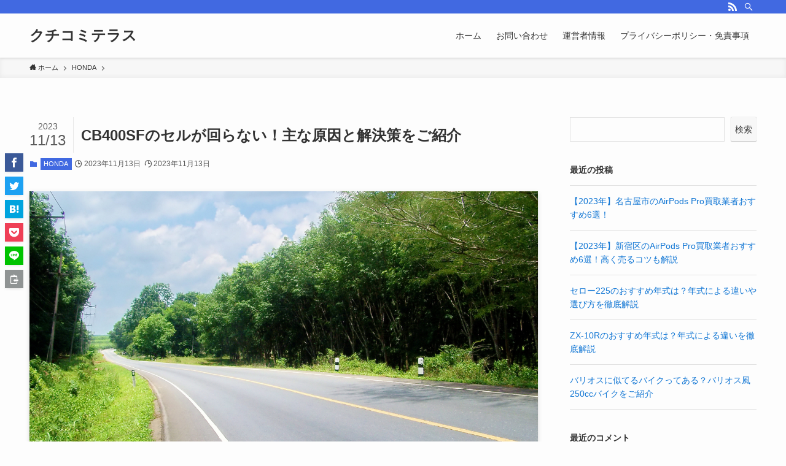

--- FILE ---
content_type: text/html; charset=UTF-8
request_url: https://sngo.jp/cb400sf-starter-not-spinning/
body_size: 18501
content:
<!DOCTYPE html>
<html lang="ja" data-loaded="false" data-scrolled="false" data-spmenu="closed">
<head>
<meta charset="utf-8">
<meta name="format-detection" content="telephone=no">
<meta http-equiv="X-UA-Compatible" content="IE=edge">
<meta name="viewport" content="width=device-width, viewport-fit=cover">
<title>CB400SFのセルが回らない！主な原因と解決策をご紹介 &#8211; クチコミテラス</title>
<meta name='robots' content='max-image-preview:large' />
	<style>img:is([sizes="auto" i], [sizes^="auto," i]) { contain-intrinsic-size: 3000px 1500px }</style>
	<link rel="alternate" type="application/rss+xml" title="クチコミテラス &raquo; フィード" href="https://sngo.jp/feed/" />
<link rel="alternate" type="application/rss+xml" title="クチコミテラス &raquo; コメントフィード" href="https://sngo.jp/comments/feed/" />
<link rel="alternate" type="application/rss+xml" title="クチコミテラス &raquo; CB400SFのセルが回らない！主な原因と解決策をご紹介 のコメントのフィード" href="https://sngo.jp/cb400sf-starter-not-spinning/feed/" />
<link rel='stylesheet' id='wp-block-library-css' href='https://sngo.jp/wp-includes/css/dist/block-library/style.min.css?ver=6.8.3' type='text/css' media='all' />
<link rel='stylesheet' id='swell-icons-css' href='https://sngo.jp/wp-content/themes/swell/build/css/swell-icons.css?ver=2.7.2.1' type='text/css' media='all' />
<link rel='stylesheet' id='main_style-css' href='https://sngo.jp/wp-content/themes/swell/build/css/main.css?ver=2.7.2.1' type='text/css' media='all' />
<link rel='stylesheet' id='swell_blocks-css' href='https://sngo.jp/wp-content/themes/swell/build/css/blocks.css?ver=2.7.2.1' type='text/css' media='all' />
<style id='swell_custom-inline-css' type='text/css'>
:root{--swl-fz--content:4vw;--swl-font_family:"游ゴシック体", "Yu Gothic", YuGothic, "Hiragino Kaku Gothic ProN", "Hiragino Sans", Meiryo, sans-serif;--swl-font_weight:500;--color_main:#4169e1;--color_text:#333;--color_link:#1176d4;--color_htag:#4169e1;--color_bg:#fdfdfd;--color_gradient1:#d8ffff;--color_gradient2:#87e7ff;--color_main_thin:rgba(81, 131, 255, 0.05 );--color_main_dark:rgba(49, 79, 169, 1 );--color_list_check:#4169e1;--color_list_num:#4169e1;--color_list_good:#86dd7b;--color_list_triangle:#f4e03a;--color_list_bad:#f36060;--color_faq_q:#d55656;--color_faq_a:#6599b7;--color_icon_good:#3cd250;--color_icon_good_bg:#ecffe9;--color_icon_bad:#4b73eb;--color_icon_bad_bg:#eafaff;--color_icon_info:#f578b4;--color_icon_info_bg:#fff0fa;--color_icon_announce:#ffa537;--color_icon_announce_bg:#fff5f0;--color_icon_pen:#7a7a7a;--color_icon_pen_bg:#f7f7f7;--color_icon_book:#787364;--color_icon_book_bg:#f8f6ef;--color_icon_point:#ffa639;--color_icon_check:#86d67c;--color_icon_batsu:#f36060;--color_icon_hatena:#5295cc;--color_icon_caution:#f7da38;--color_icon_memo:#84878a;--color_deep01:#e44141;--color_deep02:#3d79d5;--color_deep03:#63a84d;--color_deep04:#f09f4d;--color_pale01:#fff2f0;--color_pale02:#f3f8fd;--color_pale03:#f1f9ee;--color_pale04:#fdf9ee;--color_mark_blue:#b7e3ff;--color_mark_green:#bdf9c3;--color_mark_yellow:#fcf69f;--color_mark_orange:#ffddbc;--border01:solid 1px var(--color_main);--border02:double 4px var(--color_main);--border03:dashed 2px var(--color_border);--border04:solid 4px var(--color_gray);--card_posts_thumb_ratio:56.25%;--list_posts_thumb_ratio:61.805%;--big_posts_thumb_ratio:56.25%;--thumb_posts_thumb_ratio:61.805%;--color_header_bg:#fdfdfd;--color_header_text:#333;--color_footer_bg:#fdfdfd;--color_footer_text:#333;--container_size:1200px;--article_size:900px;--logo_size_sp:48px;--logo_size_pc:40px;--logo_size_pcfix:32px;}.swl-cell-bg[data-icon="doubleCircle"]{--cell-icon-color:#ffc977}.swl-cell-bg[data-icon="circle"]{--cell-icon-color:#94e29c}.swl-cell-bg[data-icon="triangle"]{--cell-icon-color:#eeda2f}.swl-cell-bg[data-icon="close"]{--cell-icon-color:#ec9191}.swl-cell-bg[data-icon="hatena"]{--cell-icon-color:#93c9da}.swl-cell-bg[data-icon="check"]{--cell-icon-color:#94e29c}.swl-cell-bg[data-icon="line"]{--cell-icon-color:#9b9b9b}.cap_box[data-colset="col1"]{--capbox-color:#f59b5f;--capbox-color--bg:#fff8eb}.cap_box[data-colset="col2"]{--capbox-color:#5fb9f5;--capbox-color--bg:#edf5ff}.cap_box[data-colset="col3"]{--capbox-color:#2fcd90;--capbox-color--bg:#eafaf2}.red_{--the-btn-color:#f74a4a;--the-btn-color2:#ffbc49;--the-solid-shadow: rgba(185, 56, 56, 1 )}.blue_{--the-btn-color:#338df4;--the-btn-color2:#35eaff;--the-solid-shadow: rgba(38, 106, 183, 1 )}.green_{--the-btn-color:#62d847;--the-btn-color2:#7bf7bd;--the-solid-shadow: rgba(74, 162, 53, 1 )}.is-style-btn_normal{--the-btn-radius:80px}.is-style-btn_solid{--the-btn-radius:80px}.is-style-btn_shiny{--the-btn-radius:80px}.is-style-btn_line{--the-btn-radius:80px}.post_content blockquote{padding:1.5em 2em 1.5em 3em}.post_content blockquote::before{content:"";display:block;width:5px;height:calc(100% - 3em);top:1.5em;left:1.5em;border-left:solid 1px rgba(180,180,180,.75);border-right:solid 1px rgba(180,180,180,.75);}.mark_blue{background:-webkit-linear-gradient(transparent 64%,var(--color_mark_blue) 0%);background:linear-gradient(transparent 64%,var(--color_mark_blue) 0%)}.mark_green{background:-webkit-linear-gradient(transparent 64%,var(--color_mark_green) 0%);background:linear-gradient(transparent 64%,var(--color_mark_green) 0%)}.mark_yellow{background:-webkit-linear-gradient(transparent 64%,var(--color_mark_yellow) 0%);background:linear-gradient(transparent 64%,var(--color_mark_yellow) 0%)}.mark_orange{background:-webkit-linear-gradient(transparent 64%,var(--color_mark_orange) 0%);background:linear-gradient(transparent 64%,var(--color_mark_orange) 0%)}[class*="is-style-icon_"]{color:#333;border-width:0}[class*="is-style-big_icon_"]{border-width:2px;border-style:solid}[data-col="gray"] .c-balloon__text{background:#f7f7f7;border-color:#ccc}[data-col="gray"] .c-balloon__before{border-right-color:#f7f7f7}[data-col="green"] .c-balloon__text{background:#d1f8c2;border-color:#9ddd93}[data-col="green"] .c-balloon__before{border-right-color:#d1f8c2}[data-col="blue"] .c-balloon__text{background:#e2f6ff;border-color:#93d2f0}[data-col="blue"] .c-balloon__before{border-right-color:#e2f6ff}[data-col="red"] .c-balloon__text{background:#ffebeb;border-color:#f48789}[data-col="red"] .c-balloon__before{border-right-color:#ffebeb}[data-col="yellow"] .c-balloon__text{background:#f9f7d2;border-color:#fbe593}[data-col="yellow"] .c-balloon__before{border-right-color:#f9f7d2}.-type-list2 .p-postList__body::after,.-type-big .p-postList__body::after{content: "READ MORE »";}.c-postThumb__cat{background-color:#4169e1;color:#fff;background-image: repeating-linear-gradient(-45deg,rgba(255,255,255,.1),rgba(255,255,255,.1) 6px,transparent 6px,transparent 12px)}.post_content h2{background:var(--color_htag);padding:.75em 1em;color:#fff}.post_content h2::before{position:absolute;display:block;pointer-events:none;content:"";top:-4px;left:0;width:100%;height:calc(100% + 4px);box-sizing:content-box;border-top:solid 2px var(--color_htag);border-bottom:solid 2px var(--color_htag)}.post_content h3{padding:0 .5em .5em}.post_content h3::before{content:"";width:100%;height:2px;background: repeating-linear-gradient(90deg, var(--color_htag) 0%, var(--color_htag) 29.3%, rgba(150,150,150,.2) 29.3%, rgba(150,150,150,.2) 100%)}.post_content h4{padding:0 0 0 16px;border-left:solid 2px var(--color_htag)}.l-header{box-shadow: 0 1px 4px rgba(0,0,0,.12)}.l-header__bar{color:#fff;background:var(--color_main)}.l-header__menuBtn{order:1}.l-header__customBtn{order:3}.c-gnav a::after{background:var(--color_main);width:100%;height:2px;transform:scaleX(0)}.p-spHeadMenu .menu-item.-current{border-bottom-color:var(--color_main)}.c-gnav > li:hover > a::after,.c-gnav > .-current > a::after{transform: scaleX(1)}.c-gnav .sub-menu{color:#333;background:#fff}.l-fixHeader::before{opacity:1}#pagetop{border-radius:50%}.c-widget__title.-spmenu{padding:.5em .75em;border-radius:var(--swl-radius--2, 0px);background:var(--color_main);color:#fff;}.c-widget__title.-footer{padding:.5em}.c-widget__title.-footer::before{content:"";bottom:0;left:0;width:40%;z-index:1;background:var(--color_main)}.c-widget__title.-footer::after{content:"";bottom:0;left:0;width:100%;background:var(--color_border)}.c-secTitle{border-left:solid 2px var(--color_main);padding:0em .75em}.p-spMenu{color:#333}.p-spMenu__inner::before{background:#fdfdfd;opacity:1}.p-spMenu__overlay{background:#000;opacity:0.6}[class*="page-numbers"]{color:#fff;background-color:#dedede}a{text-decoration: none}.l-topTitleArea.c-filterLayer::before{background-color:#000;opacity:0.2;content:""}@media screen and (min-width: 960px){:root{}}@media screen and (max-width: 959px){:root{}.l-header__logo{order:2;text-align:center}}@media screen and (min-width: 600px){:root{--swl-fz--content:16px;}}@media screen and (max-width: 599px){:root{}}@media (min-width: 1108px) {.alignwide{left:-100px;width:calc(100% + 200px);}}@media (max-width: 1108px) {.-sidebar-off .swell-block-fullWide__inner.l-container .alignwide{left:0px;width:100%;}}.l-fixHeader .l-fixHeader__gnav{order:0}[data-scrolled=true] .l-fixHeader[data-ready]{opacity:1;-webkit-transform:translateY(0)!important;transform:translateY(0)!important;visibility:visible}.-body-solid .l-fixHeader{box-shadow:0 2px 4px var(--swl-color_shadow)}.l-fixHeader__inner{align-items:stretch;color:var(--color_header_text);display:flex;padding-bottom:0;padding-top:0;position:relative;z-index:1}.l-fixHeader__logo{align-items:center;display:flex;line-height:1;margin-right:24px;order:0;padding:16px 0}.is-style-btn_normal a,.is-style-btn_shiny a{box-shadow:var(--swl-btn_shadow)}.c-shareBtns__btn,.is-style-balloon>.c-tabList .c-tabList__button,.p-snsCta,[class*=page-numbers]{box-shadow:var(--swl-box_shadow)}.p-articleThumb__img,.p-articleThumb__youtube{box-shadow:var(--swl-img_shadow)}.p-pickupBanners__item .c-bannerLink,.p-postList__thumb{box-shadow:0 2px 8px rgba(0,0,0,.1),0 4px 4px -4px rgba(0,0,0,.1)}.p-postList.-w-ranking li:before{background-image:repeating-linear-gradient(-45deg,hsla(0,0%,100%,.1),hsla(0,0%,100%,.1) 6px,transparent 0,transparent 12px);box-shadow:1px 1px 4px rgba(0,0,0,.2)}.l-header__bar{position:relative;width:100%}.l-header__bar .c-catchphrase{color:inherit;font-size:12px;letter-spacing:var(--swl-letter_spacing,.2px);line-height:14px;margin-right:auto;overflow:hidden;padding:4px 0;white-space:nowrap;width:50%}.l-header__bar .c-iconList .c-iconList__link{margin:0;padding:4px 6px}.l-header__barInner{align-items:center;display:flex;justify-content:flex-end}@media (min-width:960px){.-series .l-header__inner{align-items:stretch;display:flex}.-series .l-header__logo{align-items:center;display:flex;flex-wrap:wrap;margin-right:24px;padding:16px 0}.-series .l-header__logo .c-catchphrase{font-size:13px;padding:4px 0}.-series .c-headLogo{margin-right:16px}.-series-right .l-header__inner{justify-content:space-between}.-series-right .c-gnavWrap{margin-left:auto}.-series-right .w-header{margin-left:12px}.-series-left .w-header{margin-left:auto}}@media (min-width:960px) and (min-width:600px){.-series .c-headLogo{max-width:400px}}.c-gnav .sub-menu a:before,.c-listMenu a:before{-webkit-font-smoothing:antialiased;-moz-osx-font-smoothing:grayscale;font-family:icomoon!important;font-style:normal;font-variant:normal;font-weight:400;line-height:1;text-transform:none}.c-submenuToggleBtn{display:none}.c-listMenu a{padding:.75em 1em .75em 1.5em;transition:padding .25s}.c-listMenu a:hover{padding-left:1.75em;padding-right:.75em}.c-gnav .sub-menu a:before,.c-listMenu a:before{color:inherit;content:"\e921";display:inline-block;left:2px;position:absolute;top:50%;-webkit-transform:translateY(-50%);transform:translateY(-50%);vertical-align:middle}.c-listMenu .children,.c-listMenu .sub-menu{margin:0}.c-listMenu .children a,.c-listMenu .sub-menu a{font-size:.9em;padding-left:2.5em}.c-listMenu .children a:before,.c-listMenu .sub-menu a:before{left:1em}.c-listMenu .children a:hover,.c-listMenu .sub-menu a:hover{padding-left:2.75em}.c-listMenu .children ul a,.c-listMenu .sub-menu ul a{padding-left:3.25em}.c-listMenu .children ul a:before,.c-listMenu .sub-menu ul a:before{left:1.75em}.c-listMenu .children ul a:hover,.c-listMenu .sub-menu ul a:hover{padding-left:3.5em}.c-gnav li:hover>.sub-menu{opacity:1;visibility:visible}.c-gnav .sub-menu:before{background:inherit;content:"";height:100%;left:0;position:absolute;top:0;width:100%;z-index:0}.c-gnav .sub-menu .sub-menu{left:100%;top:0;z-index:-1}.c-gnav .sub-menu a{padding-left:2em}.c-gnav .sub-menu a:before{left:.5em}.c-gnav .sub-menu a:hover .ttl{left:4px}:root{--color_content_bg:var(--color_bg);}.c-widget__title.-side{padding:.5em}.c-widget__title.-side::before{content:"";bottom:0;left:0;width:40%;z-index:1;background:var(--color_main)}.c-widget__title.-side::after{content:"";bottom:0;left:0;width:100%;background:var(--color_border)}.c-shareBtns__item:not(:last-child){margin-right:4px}.c-shareBtns__btn{padding:8px 0}@media screen and (min-width: 960px){:root{}}@media screen and (max-width: 959px){:root{}}@media screen and (min-width: 600px){:root{}}@media screen and (max-width: 599px){:root{}}.swell-block-fullWide__inner.l-container{--swl-fw_inner_pad:var(--swl-pad_container,0px)}@media (min-width:960px){.-sidebar-on .l-content .alignfull,.-sidebar-on .l-content .alignwide{left:-16px;width:calc(100% + 32px)}.swell-block-fullWide__inner.l-article{--swl-fw_inner_pad:var(--swl-pad_post_content,0px)}.-sidebar-on .swell-block-fullWide__inner .alignwide{left:0;width:100%}.-sidebar-on .swell-block-fullWide__inner .alignfull{left:calc(0px - var(--swl-fw_inner_pad, 0))!important;margin-left:0!important;margin-right:0!important;width:calc(100% + var(--swl-fw_inner_pad, 0)*2)!important}}.p-relatedPosts .p-postList__item{margin-bottom:1.5em}.p-relatedPosts .p-postList__times,.p-relatedPosts .p-postList__times>:last-child{margin-right:0}@media (min-width:600px){.p-relatedPosts .p-postList__item{width:33.33333%}}@media screen and (min-width:600px) and (max-width:1239px){.p-relatedPosts .p-postList__item:nth-child(7),.p-relatedPosts .p-postList__item:nth-child(8){display:none}}@media screen and (min-width:1240px){.p-relatedPosts .p-postList__item{width:25%}}.-index-off .p-toc,.swell-toc-placeholder:empty{display:none}.p-toc.-modal{height:100%;margin:0;overflow-y:auto;padding:0}#main_content .p-toc{border-radius:var(--swl-radius--2,0);margin:4em auto;max-width:800px}#sidebar .p-toc{margin-top:-.5em}.p-toc__ttl{display:block;font-size:1.2em;line-height:1;position:relative;text-align:center}.p-toc__ttl:before{content:"\e918";display:inline-block;font-family:icomoon;margin-right:.5em;padding-bottom:2px;vertical-align:middle}#index_modal .p-toc__ttl{margin-bottom:.5em}.p-toc__list li{line-height:1.6}.p-toc__list>li+li{margin-top:.5em}.p-toc__list li li{font-size:.9em}.p-toc__list ol,.p-toc__list ul{padding-left:.5em}.p-toc__list .mininote{display:none}.post_content .p-toc__list{padding-left:0}#sidebar .p-toc__list{margin-bottom:0}#sidebar .p-toc__list ol,#sidebar .p-toc__list ul{padding-left:0}.p-toc__link{color:inherit;font-size:inherit;text-decoration:none}.p-toc__link:hover{opacity:.8}.p-toc.-double{background:var(--color_gray);background:linear-gradient(-45deg,transparent 25%,var(--color_gray) 25%,var(--color_gray) 50%,transparent 50%,transparent 75%,var(--color_gray) 75%,var(--color_gray));background-clip:padding-box;background-size:4px 4px;border-bottom:4px double var(--color_border);border-top:4px double var(--color_border);padding:1.5em 1em 1em}.p-toc.-double .p-toc__ttl{margin-bottom:.75em}@media (min-width:960px){#main_content .p-toc{width:92%}}@media (min-width:600px){.p-toc.-double{padding:2em}}.p-pnLinks{align-items:stretch;display:flex;justify-content:space-between;margin:2em 0}.p-pnLinks__item{font-size:3vw;position:relative;width:49%}.p-pnLinks__item:before{content:"";display:block;height:.5em;pointer-events:none;position:absolute;top:50%;width:.5em;z-index:1}.p-pnLinks__item.-prev:before{border-bottom:1px solid;border-left:1px solid;left:.35em;-webkit-transform:rotate(45deg) translateY(-50%);transform:rotate(45deg) translateY(-50%)}.p-pnLinks__item.-prev .p-pnLinks__thumb{margin-right:8px}.p-pnLinks__item.-next .p-pnLinks__link{justify-content:flex-end}.p-pnLinks__item.-next:before{border-bottom:1px solid;border-right:1px solid;right:.35em;-webkit-transform:rotate(-45deg) translateY(-50%);transform:rotate(-45deg) translateY(-50%)}.p-pnLinks__item.-next .p-pnLinks__thumb{margin-left:8px;order:2}.p-pnLinks__item.-next:first-child{margin-left:auto}.p-pnLinks__link{align-items:center;border-radius:var(--swl-radius--2,0);color:inherit;display:flex;height:100%;line-height:1.4;min-height:4em;padding:.6em 1em .5em;position:relative;text-decoration:none;transition:box-shadow .25s;width:100%}.p-pnLinks__thumb{border-radius:var(--swl-radius--4,0);height:32px;-o-object-fit:cover;object-fit:cover;width:48px}.p-pnLinks .-prev .p-pnLinks__link{border-left:1.25em solid var(--color_main)}.p-pnLinks .-prev:before{color:#fff}.p-pnLinks .-next .p-pnLinks__link{border-right:1.25em solid var(--color_main)}.p-pnLinks .-next:before{color:#fff}@media (max-width:959px){.p-pnLinks.-thumb-on{display:block}.p-pnLinks.-thumb-on .p-pnLinks__item{width:100%}}@media (min-width:600px){.p-pnLinks__item{font-size:13px}.p-pnLinks__thumb{height:48px;width:72px}.p-pnLinks__title{transition:-webkit-transform .25s;transition:transform .25s;transition:transform .25s,-webkit-transform .25s}.-prev>.p-pnLinks__link:hover .p-pnLinks__title{-webkit-transform:translateX(4px);transform:translateX(4px)}.-next>.p-pnLinks__link:hover .p-pnLinks__title{-webkit-transform:translateX(-4px);transform:translateX(-4px)}.p-pnLinks .-prev .p-pnLinks__link:hover{box-shadow:1px 1px 2px var(--swl-color_shadow)}.p-pnLinks .-next .p-pnLinks__link:hover{box-shadow:-1px 1px 2px var(--swl-color_shadow)}}
</style>
<link rel='stylesheet' id='swell-parts/footer-css' href='https://sngo.jp/wp-content/themes/swell/build/css/modules/parts/footer.css?ver=2.7.2.1' type='text/css' media='all' />
<link rel='stylesheet' id='swell-page/single-css' href='https://sngo.jp/wp-content/themes/swell/build/css/modules/page/single.css?ver=2.7.2.1' type='text/css' media='all' />
<link rel='stylesheet' id='swell-parts/comments-css' href='https://sngo.jp/wp-content/themes/swell/build/css/modules/parts/comments.css?ver=2.7.2.1' type='text/css' media='all' />
<style id='classic-theme-styles-inline-css' type='text/css'>
/*! This file is auto-generated */
.wp-block-button__link{color:#fff;background-color:#32373c;border-radius:9999px;box-shadow:none;text-decoration:none;padding:calc(.667em + 2px) calc(1.333em + 2px);font-size:1.125em}.wp-block-file__button{background:#32373c;color:#fff;text-decoration:none}
</style>
<style id='global-styles-inline-css' type='text/css'>
:root{--wp--preset--aspect-ratio--square: 1;--wp--preset--aspect-ratio--4-3: 4/3;--wp--preset--aspect-ratio--3-4: 3/4;--wp--preset--aspect-ratio--3-2: 3/2;--wp--preset--aspect-ratio--2-3: 2/3;--wp--preset--aspect-ratio--16-9: 16/9;--wp--preset--aspect-ratio--9-16: 9/16;--wp--preset--color--black: #000;--wp--preset--color--cyan-bluish-gray: #abb8c3;--wp--preset--color--white: #fff;--wp--preset--color--pale-pink: #f78da7;--wp--preset--color--vivid-red: #cf2e2e;--wp--preset--color--luminous-vivid-orange: #ff6900;--wp--preset--color--luminous-vivid-amber: #fcb900;--wp--preset--color--light-green-cyan: #7bdcb5;--wp--preset--color--vivid-green-cyan: #00d084;--wp--preset--color--pale-cyan-blue: #8ed1fc;--wp--preset--color--vivid-cyan-blue: #0693e3;--wp--preset--color--vivid-purple: #9b51e0;--wp--preset--color--swl-main: var(--color_main);--wp--preset--color--swl-main-thin: var(--color_main_thin);--wp--preset--color--swl-gray: var(--color_gray);--wp--preset--color--swl-deep-01: var(--color_deep01);--wp--preset--color--swl-deep-02: var(--color_deep02);--wp--preset--color--swl-deep-03: var(--color_deep03);--wp--preset--color--swl-deep-04: var(--color_deep04);--wp--preset--color--swl-pale-01: var(--color_pale01);--wp--preset--color--swl-pale-02: var(--color_pale02);--wp--preset--color--swl-pale-03: var(--color_pale03);--wp--preset--color--swl-pale-04: var(--color_pale04);--wp--preset--gradient--vivid-cyan-blue-to-vivid-purple: linear-gradient(135deg,rgba(6,147,227,1) 0%,rgb(155,81,224) 100%);--wp--preset--gradient--light-green-cyan-to-vivid-green-cyan: linear-gradient(135deg,rgb(122,220,180) 0%,rgb(0,208,130) 100%);--wp--preset--gradient--luminous-vivid-amber-to-luminous-vivid-orange: linear-gradient(135deg,rgba(252,185,0,1) 0%,rgba(255,105,0,1) 100%);--wp--preset--gradient--luminous-vivid-orange-to-vivid-red: linear-gradient(135deg,rgba(255,105,0,1) 0%,rgb(207,46,46) 100%);--wp--preset--gradient--very-light-gray-to-cyan-bluish-gray: linear-gradient(135deg,rgb(238,238,238) 0%,rgb(169,184,195) 100%);--wp--preset--gradient--cool-to-warm-spectrum: linear-gradient(135deg,rgb(74,234,220) 0%,rgb(151,120,209) 20%,rgb(207,42,186) 40%,rgb(238,44,130) 60%,rgb(251,105,98) 80%,rgb(254,248,76) 100%);--wp--preset--gradient--blush-light-purple: linear-gradient(135deg,rgb(255,206,236) 0%,rgb(152,150,240) 100%);--wp--preset--gradient--blush-bordeaux: linear-gradient(135deg,rgb(254,205,165) 0%,rgb(254,45,45) 50%,rgb(107,0,62) 100%);--wp--preset--gradient--luminous-dusk: linear-gradient(135deg,rgb(255,203,112) 0%,rgb(199,81,192) 50%,rgb(65,88,208) 100%);--wp--preset--gradient--pale-ocean: linear-gradient(135deg,rgb(255,245,203) 0%,rgb(182,227,212) 50%,rgb(51,167,181) 100%);--wp--preset--gradient--electric-grass: linear-gradient(135deg,rgb(202,248,128) 0%,rgb(113,206,126) 100%);--wp--preset--gradient--midnight: linear-gradient(135deg,rgb(2,3,129) 0%,rgb(40,116,252) 100%);--wp--preset--font-size--small: 0.9em;--wp--preset--font-size--medium: 1.1em;--wp--preset--font-size--large: 1.25em;--wp--preset--font-size--x-large: 42px;--wp--preset--font-size--xs: 0.75em;--wp--preset--font-size--huge: 1.6em;--wp--preset--spacing--20: 0.44rem;--wp--preset--spacing--30: 0.67rem;--wp--preset--spacing--40: 1rem;--wp--preset--spacing--50: 1.5rem;--wp--preset--spacing--60: 2.25rem;--wp--preset--spacing--70: 3.38rem;--wp--preset--spacing--80: 5.06rem;--wp--preset--shadow--natural: 6px 6px 9px rgba(0, 0, 0, 0.2);--wp--preset--shadow--deep: 12px 12px 50px rgba(0, 0, 0, 0.4);--wp--preset--shadow--sharp: 6px 6px 0px rgba(0, 0, 0, 0.2);--wp--preset--shadow--outlined: 6px 6px 0px -3px rgba(255, 255, 255, 1), 6px 6px rgba(0, 0, 0, 1);--wp--preset--shadow--crisp: 6px 6px 0px rgba(0, 0, 0, 1);}:where(.is-layout-flex){gap: 0.5em;}:where(.is-layout-grid){gap: 0.5em;}body .is-layout-flex{display: flex;}.is-layout-flex{flex-wrap: wrap;align-items: center;}.is-layout-flex > :is(*, div){margin: 0;}body .is-layout-grid{display: grid;}.is-layout-grid > :is(*, div){margin: 0;}:where(.wp-block-columns.is-layout-flex){gap: 2em;}:where(.wp-block-columns.is-layout-grid){gap: 2em;}:where(.wp-block-post-template.is-layout-flex){gap: 1.25em;}:where(.wp-block-post-template.is-layout-grid){gap: 1.25em;}.has-black-color{color: var(--wp--preset--color--black) !important;}.has-cyan-bluish-gray-color{color: var(--wp--preset--color--cyan-bluish-gray) !important;}.has-white-color{color: var(--wp--preset--color--white) !important;}.has-pale-pink-color{color: var(--wp--preset--color--pale-pink) !important;}.has-vivid-red-color{color: var(--wp--preset--color--vivid-red) !important;}.has-luminous-vivid-orange-color{color: var(--wp--preset--color--luminous-vivid-orange) !important;}.has-luminous-vivid-amber-color{color: var(--wp--preset--color--luminous-vivid-amber) !important;}.has-light-green-cyan-color{color: var(--wp--preset--color--light-green-cyan) !important;}.has-vivid-green-cyan-color{color: var(--wp--preset--color--vivid-green-cyan) !important;}.has-pale-cyan-blue-color{color: var(--wp--preset--color--pale-cyan-blue) !important;}.has-vivid-cyan-blue-color{color: var(--wp--preset--color--vivid-cyan-blue) !important;}.has-vivid-purple-color{color: var(--wp--preset--color--vivid-purple) !important;}.has-black-background-color{background-color: var(--wp--preset--color--black) !important;}.has-cyan-bluish-gray-background-color{background-color: var(--wp--preset--color--cyan-bluish-gray) !important;}.has-white-background-color{background-color: var(--wp--preset--color--white) !important;}.has-pale-pink-background-color{background-color: var(--wp--preset--color--pale-pink) !important;}.has-vivid-red-background-color{background-color: var(--wp--preset--color--vivid-red) !important;}.has-luminous-vivid-orange-background-color{background-color: var(--wp--preset--color--luminous-vivid-orange) !important;}.has-luminous-vivid-amber-background-color{background-color: var(--wp--preset--color--luminous-vivid-amber) !important;}.has-light-green-cyan-background-color{background-color: var(--wp--preset--color--light-green-cyan) !important;}.has-vivid-green-cyan-background-color{background-color: var(--wp--preset--color--vivid-green-cyan) !important;}.has-pale-cyan-blue-background-color{background-color: var(--wp--preset--color--pale-cyan-blue) !important;}.has-vivid-cyan-blue-background-color{background-color: var(--wp--preset--color--vivid-cyan-blue) !important;}.has-vivid-purple-background-color{background-color: var(--wp--preset--color--vivid-purple) !important;}.has-black-border-color{border-color: var(--wp--preset--color--black) !important;}.has-cyan-bluish-gray-border-color{border-color: var(--wp--preset--color--cyan-bluish-gray) !important;}.has-white-border-color{border-color: var(--wp--preset--color--white) !important;}.has-pale-pink-border-color{border-color: var(--wp--preset--color--pale-pink) !important;}.has-vivid-red-border-color{border-color: var(--wp--preset--color--vivid-red) !important;}.has-luminous-vivid-orange-border-color{border-color: var(--wp--preset--color--luminous-vivid-orange) !important;}.has-luminous-vivid-amber-border-color{border-color: var(--wp--preset--color--luminous-vivid-amber) !important;}.has-light-green-cyan-border-color{border-color: var(--wp--preset--color--light-green-cyan) !important;}.has-vivid-green-cyan-border-color{border-color: var(--wp--preset--color--vivid-green-cyan) !important;}.has-pale-cyan-blue-border-color{border-color: var(--wp--preset--color--pale-cyan-blue) !important;}.has-vivid-cyan-blue-border-color{border-color: var(--wp--preset--color--vivid-cyan-blue) !important;}.has-vivid-purple-border-color{border-color: var(--wp--preset--color--vivid-purple) !important;}.has-vivid-cyan-blue-to-vivid-purple-gradient-background{background: var(--wp--preset--gradient--vivid-cyan-blue-to-vivid-purple) !important;}.has-light-green-cyan-to-vivid-green-cyan-gradient-background{background: var(--wp--preset--gradient--light-green-cyan-to-vivid-green-cyan) !important;}.has-luminous-vivid-amber-to-luminous-vivid-orange-gradient-background{background: var(--wp--preset--gradient--luminous-vivid-amber-to-luminous-vivid-orange) !important;}.has-luminous-vivid-orange-to-vivid-red-gradient-background{background: var(--wp--preset--gradient--luminous-vivid-orange-to-vivid-red) !important;}.has-very-light-gray-to-cyan-bluish-gray-gradient-background{background: var(--wp--preset--gradient--very-light-gray-to-cyan-bluish-gray) !important;}.has-cool-to-warm-spectrum-gradient-background{background: var(--wp--preset--gradient--cool-to-warm-spectrum) !important;}.has-blush-light-purple-gradient-background{background: var(--wp--preset--gradient--blush-light-purple) !important;}.has-blush-bordeaux-gradient-background{background: var(--wp--preset--gradient--blush-bordeaux) !important;}.has-luminous-dusk-gradient-background{background: var(--wp--preset--gradient--luminous-dusk) !important;}.has-pale-ocean-gradient-background{background: var(--wp--preset--gradient--pale-ocean) !important;}.has-electric-grass-gradient-background{background: var(--wp--preset--gradient--electric-grass) !important;}.has-midnight-gradient-background{background: var(--wp--preset--gradient--midnight) !important;}.has-small-font-size{font-size: var(--wp--preset--font-size--small) !important;}.has-medium-font-size{font-size: var(--wp--preset--font-size--medium) !important;}.has-large-font-size{font-size: var(--wp--preset--font-size--large) !important;}.has-x-large-font-size{font-size: var(--wp--preset--font-size--x-large) !important;}
:where(.wp-block-post-template.is-layout-flex){gap: 1.25em;}:where(.wp-block-post-template.is-layout-grid){gap: 1.25em;}
:where(.wp-block-columns.is-layout-flex){gap: 2em;}:where(.wp-block-columns.is-layout-grid){gap: 2em;}
:root :where(.wp-block-pullquote){font-size: 1.5em;line-height: 1.6;}
</style>
<link rel='stylesheet' id='contact-form-7-css' href='https://sngo.jp/wp-content/plugins/contact-form-7/includes/css/styles.css?ver=5.7.3' type='text/css' media='all' />
<link rel='stylesheet' id='child_style-css' href='https://sngo.jp/wp-content/themes/swell_child/style.css?ver=2023020430709' type='text/css' media='all' />

<noscript><link href="https://sngo.jp/wp-content/themes/swell/build/css/noscript.css" rel="stylesheet"></noscript>
<link rel="https://api.w.org/" href="https://sngo.jp/wp-json/" /><link rel="alternate" title="JSON" type="application/json" href="https://sngo.jp/wp-json/wp/v2/posts/306" /><link rel="canonical" href="https://sngo.jp/cb400sf-starter-not-spinning/" />
<link rel='shortlink' href='https://sngo.jp/?p=306' />

<link rel="stylesheet" href="https://sngo.jp/wp-content/themes/swell/build/css/print.css" media="print" >
<script async src="https://pagead2.googlesyndication.com/pagead/js/adsbygoogle.js?client=ca-pub-5937787398971706"
     crossorigin="anonymous"></script>
</head>
<body data-rsssl=1>
<div id="body_wrap" class="wp-singular post-template-default single single-post postid-306 single-format-standard wp-theme-swell wp-child-theme-swell_child -body-solid -sidebar-on -frame-off id_306" >
<div id="sp_menu" class="p-spMenu -left">
	<div class="p-spMenu__inner">
		<div class="p-spMenu__closeBtn">
			<button class="c-iconBtn -menuBtn c-plainBtn" data-onclick="toggleMenu" aria-label="メニューを閉じる">
				<i class="c-iconBtn__icon icon-close-thin"></i>
			</button>
		</div>
		<div class="p-spMenu__body">
			<div class="c-widget__title -spmenu">
				MENU			</div>
			<div class="p-spMenu__nav">
				<ul class="c-spnav c-listMenu"><li class="menu-item menu-item-type-custom menu-item-object-custom menu-item-home menu-item-16"><a href="https://sngo.jp/">ホーム</a></li>
<li class="menu-item menu-item-type-post_type menu-item-object-page menu-item-17"><a href="https://sngo.jp/contact/">お問い合わせ</a></li>
<li class="menu-item menu-item-type-post_type menu-item-object-page menu-item-18"><a href="https://sngo.jp/operator-information/">運営者情報</a></li>
<li class="menu-item menu-item-type-post_type menu-item-object-page menu-item-289"><a href="https://sngo.jp/privacy/">プライバシーポリシー・免責事項</a></li>
</ul>			</div>
					</div>
	</div>
	<div class="p-spMenu__overlay c-overlay" data-onclick="toggleMenu"></div>
</div>
<header id="header" class="l-header -series -series-right" data-spfix="1">
	<div class="l-header__bar pc_">
	<div class="l-header__barInner l-container">
		<div class="c-catchphrase"></div><ul class="c-iconList">
						<li class="c-iconList__item -rss">
						<a href="https://sngo.jp/feed/" target="_blank" rel="noopener" class="c-iconList__link u-fz-14 hov-flash" aria-label="rss">
							<i class="c-iconList__icon icon-rss" role="presentation"></i>
						</a>
					</li>
									<li class="c-iconList__item -search">
						<button class="c-iconList__link c-plainBtn u-fz-14 hov-flash" data-onclick="toggleSearch" aria-label="検索">
							<i class="c-iconList__icon icon-search" role="presentation"></i>
						</button>
					</li>
				</ul>
	</div>
</div>
	<div class="l-header__inner l-container">
		<div class="l-header__logo">
			<div class="c-headLogo -txt"><a href="https://sngo.jp/" title="クチコミテラス" class="c-headLogo__link" rel="home">クチコミテラス</a></div>					</div>
		<nav id="gnav" class="l-header__gnav c-gnavWrap">
					<ul class="c-gnav">
			<li class="menu-item menu-item-type-custom menu-item-object-custom menu-item-home menu-item-16"><a href="https://sngo.jp/"><span class="ttl">ホーム</span></a></li>
<li class="menu-item menu-item-type-post_type menu-item-object-page menu-item-17"><a href="https://sngo.jp/contact/"><span class="ttl">お問い合わせ</span></a></li>
<li class="menu-item menu-item-type-post_type menu-item-object-page menu-item-18"><a href="https://sngo.jp/operator-information/"><span class="ttl">運営者情報</span></a></li>
<li class="menu-item menu-item-type-post_type menu-item-object-page menu-item-289"><a href="https://sngo.jp/privacy/"><span class="ttl">プライバシーポリシー・免責事項</span></a></li>
					</ul>
			</nav>
		<div class="l-header__customBtn sp_">
			<button class="c-iconBtn c-plainBtn" data-onclick="toggleSearch" aria-label="検索ボタン">
			<i class="c-iconBtn__icon icon-search"></i>
					</button>
	</div>
<div class="l-header__menuBtn sp_">
	<button class="c-iconBtn -menuBtn c-plainBtn" data-onclick="toggleMenu" aria-label="メニューボタン">
		<i class="c-iconBtn__icon icon-menu-thin"></i>
			</button>
</div>
	</div>
	</header>
<div id="fix_header" class="l-fixHeader -series -series-right">
	<div class="l-fixHeader__inner l-container">
		<div class="l-fixHeader__logo">
			<div class="c-headLogo -txt"><a href="https://sngo.jp/" title="クチコミテラス" class="c-headLogo__link" rel="home">クチコミテラス</a></div>		</div>
		<div class="l-fixHeader__gnav c-gnavWrap">
					<ul class="c-gnav">
			<li class="menu-item menu-item-type-custom menu-item-object-custom menu-item-home menu-item-16"><a href="https://sngo.jp/"><span class="ttl">ホーム</span></a></li>
<li class="menu-item menu-item-type-post_type menu-item-object-page menu-item-17"><a href="https://sngo.jp/contact/"><span class="ttl">お問い合わせ</span></a></li>
<li class="menu-item menu-item-type-post_type menu-item-object-page menu-item-18"><a href="https://sngo.jp/operator-information/"><span class="ttl">運営者情報</span></a></li>
<li class="menu-item menu-item-type-post_type menu-item-object-page menu-item-289"><a href="https://sngo.jp/privacy/"><span class="ttl">プライバシーポリシー・免責事項</span></a></li>
					</ul>
			</div>
	</div>
</div>
<div id="breadcrumb" class="p-breadcrumb -bg-on"><ol class="p-breadcrumb__list l-container"><li class="p-breadcrumb__item"><a href="https://sngo.jp/" class="p-breadcrumb__text"><span class="icon-home"> ホーム</span></a></li><li class="p-breadcrumb__item"><a href="https://sngo.jp/category/honda/" class="p-breadcrumb__text"><span>HONDA</span></a></li><li class="p-breadcrumb__item"><span class="p-breadcrumb__text">CB400SFのセルが回らない！主な原因と解決策をご紹介</span></li></ol></div><div id="content" class="l-content l-container" data-postid="306" data-pvct="true">
<main id="main_content" class="l-mainContent l-article">
	<article class="l-mainContent__inner">
		<div class="p-articleHead c-postTitle">
	<h1 class="c-postTitle__ttl">CB400SFのセルが回らない！主な原因と解決策をご紹介</h1>
	<time class="c-postTitle__date u-thin" datetime="2023-11-13">
		<span class="__y">2023</span>
		<span class="__md">11/13</span>
	</time>
</div>
<div class="p-articleMetas -top">
		<div class="p-articleMetas__termList c-categoryList">
					<a class="c-categoryList__link hov-flash-up" href="https://sngo.jp/category/honda/" data-cat-id="6">
				HONDA			</a>
			</div>
<div class="p-articleMetas__times c-postTimes u-thin">
			<span class="c-postTimes__posted icon-posted" aria-label="公開日">2023年11月13日</span>
				<time class="c-postTimes__modified icon-modified" datetime="2023-11-13" aria-label="更新日">2023年11月13日</time>
	</div>
</div>
<figure class="p-articleThumb"><img width="1200" height="630"  src="https://sngo.jp/wp-content/uploads/2023/11/本文を追加-2023-11-13T235102.494.png" alt="" class="p-articleThumb__img" srcset="https://sngo.jp/wp-content/uploads/2023/11/本文を追加-2023-11-13T235102.494.png 1200w, https://sngo.jp/wp-content/uploads/2023/11/本文を追加-2023-11-13T235102.494-300x158.png 300w, https://sngo.jp/wp-content/uploads/2023/11/本文を追加-2023-11-13T235102.494-1024x538.png 1024w, https://sngo.jp/wp-content/uploads/2023/11/本文を追加-2023-11-13T235102.494-768x403.png 768w" sizes="(max-width: 1200px) 100vw, 1200px" ></figure>		<div class="post_content">
			
<p>「CB400SFのセルが回らない！」</p>



<p>そんなとき、あなたはどうしますか？</p>



<p>バッテリーの問題からセルモーターの故障まで、バイクのトラブルにはさまざまな原因があります。</p>



<p>この記事では、そんな悩みを解決するための簡単で分かりやすいガイドを提供します。バイクを長持ちさせるメンテナンスのコツも紹介するので、あなたのCB400SFがいつも最高の状態で走るようにしましょう。</p>



<div class="p-toc -double"><span class="p-toc__ttl">目次</span></div><h2 class="wp-block-heading">CB400SFのセルが回らない: 主な原因とその解決策</h2>



<figure class="wp-block-image size-large"><img decoding="async" width="1024" height="538" src="[data-uri]" data-src="https://sngo.jp/wp-content/uploads/2023/11/本文を追加-2023-11-13T235140.660-1024x538.png" alt="" class="wp-image-361 lazyload" data-srcset="https://sngo.jp/wp-content/uploads/2023/11/本文を追加-2023-11-13T235140.660-1024x538.png 1024w, https://sngo.jp/wp-content/uploads/2023/11/本文を追加-2023-11-13T235140.660-300x158.png 300w, https://sngo.jp/wp-content/uploads/2023/11/本文を追加-2023-11-13T235140.660-768x403.png 768w, https://sngo.jp/wp-content/uploads/2023/11/本文を追加-2023-11-13T235140.660.png 1200w" sizes="(max-width: 1024px) 100vw, 1024px"  data-aspectratio="1024/538"><noscript><img decoding="async" width="1024" height="538" src="https://sngo.jp/wp-content/uploads/2023/11/本文を追加-2023-11-13T235140.660-1024x538.png" alt="" class="wp-image-361" srcset="https://sngo.jp/wp-content/uploads/2023/11/本文を追加-2023-11-13T235140.660-1024x538.png 1024w, https://sngo.jp/wp-content/uploads/2023/11/本文を追加-2023-11-13T235140.660-300x158.png 300w, https://sngo.jp/wp-content/uploads/2023/11/本文を追加-2023-11-13T235140.660-768x403.png 768w, https://sngo.jp/wp-content/uploads/2023/11/本文を追加-2023-11-13T235140.660.png 1200w" sizes="(max-width: 1024px) 100vw, 1024px" ></noscript></figure>



<p>CB400SFのセルが回らない問題は、バイクの「セルスターター」という部分に起因することが多いです。セルスターターとは、エンジンを始動させるために必要な電動モーターのことです。この問題の主な原因には、バッテリーの充電不足やセルモーターの故障があります。</p>



<h3 class="wp-block-heading">バッテリー問題からセルモーター故障まで: 一般的なトラブルシューティング</h3>



<h4 class="wp-block-heading">バッテリーの問題</h4>



<p>CB400SFのセルが回らない一番の原因は、バッテリーの充電不足です。バッテリーが上がってしまうと、セルモーターが回らず、エンジンが始動しません。バッテリーの状態は、電圧計を使って簡単に確認できます。通常、バッテリーの電圧は12.6V以上であるべきです。もし電圧が低ければ、バッテリーを充電する必要があります。</p>



<h4 class="wp-block-heading">セルモーターの故障</h4>



<p>もう一つの原因は、セルモーター自体の故障です。セルモーターの故障は、セルボタンを押してもエンジンが始動しない、またはカチカチという音がするが動かない場合に疑われます。これは、セルモーターの内部部品の摩耗や故障が原因です。この場合、専門の修理店での点検が必要になります。</p>



<h3 class="wp-block-heading">安全機能の解除忘れや配線の不良: 簡単にチェックできるポイント</h3>



<h4 class="wp-block-heading">安全機能の解除忘れ</h4>



<p>CB400SFには、安全のための機能が備わっています。たとえば、サイドスタンドが立っているとエンジンが始動しないなどの機能です。これらの安全機能が作動していると、セルは回りません。始動する前に、サイドスタンドが畳まれているか、ギアがニュートラルになっているかを確認しましょう。</p>



<h4 class="wp-block-heading">配線の不良</h4>



<p>配線の問題もセルが回らない原因の一つです。配線に断線や接触不良があると、セルモーターに電気が届かず、エンジンが始動しません。配線の状態は、ビジュアルチェックや導通チェックを行うことで確認できます。配線の問題を見つけた場合は、専門の修理店で修理することをお勧めします。</p>



<p>これらの点をチェックし、必要に応じて専門の修理店に相談することで、多くの場合、CB400SFのセルが回らない問題を解決することができます。</p>



<h2 class="wp-block-heading">CB400SFセルモーターの修理・交換ガイド</h2>



<figure class="wp-block-image size-large"><img decoding="async" width="1024" height="538" src="[data-uri]" data-src="https://sngo.jp/wp-content/uploads/2023/11/本文を追加-2023-11-13T235217.228-1024x538.png" alt="" class="wp-image-362 lazyload" data-srcset="https://sngo.jp/wp-content/uploads/2023/11/本文を追加-2023-11-13T235217.228-1024x538.png 1024w, https://sngo.jp/wp-content/uploads/2023/11/本文を追加-2023-11-13T235217.228-300x158.png 300w, https://sngo.jp/wp-content/uploads/2023/11/本文を追加-2023-11-13T235217.228-768x403.png 768w, https://sngo.jp/wp-content/uploads/2023/11/本文を追加-2023-11-13T235217.228.png 1200w" sizes="(max-width: 1024px) 100vw, 1024px"  data-aspectratio="1024/538"><noscript><img decoding="async" width="1024" height="538" src="https://sngo.jp/wp-content/uploads/2023/11/本文を追加-2023-11-13T235217.228-1024x538.png" alt="" class="wp-image-362" srcset="https://sngo.jp/wp-content/uploads/2023/11/本文を追加-2023-11-13T235217.228-1024x538.png 1024w, https://sngo.jp/wp-content/uploads/2023/11/本文を追加-2023-11-13T235217.228-300x158.png 300w, https://sngo.jp/wp-content/uploads/2023/11/本文を追加-2023-11-13T235217.228-768x403.png 768w, https://sngo.jp/wp-content/uploads/2023/11/本文を追加-2023-11-13T235217.228.png 1200w" sizes="(max-width: 1024px) 100vw, 1024px" ></noscript></figure>



<p>セルモーターは、バイクのエンジンを始動するための重要な部品です。CB400SFのセルモーターが故障すると、エンジンがスムーズに始動しなくなります。このセクションでは、セルモーターの故障を診断し、必要に応じて修理または交換する方法について説明します。</p>



<h3 class="wp-block-heading">セルモーターの故障診断と修理方法</h3>



<p>セルモーターが故障しているかどうかを診断するには、いくつかの兆候に注意する必要があります。例えば、セルボタンを押してもエンジンが始動しない、またはカチカチと音がするだけで動かない場合、セルモーターが故障している可能性があります。</p>



<h4 class="wp-block-heading"><strong>故障の診断</strong></h4>



<ol class="wp-block-list">
<li><strong>バッテリーのチェック</strong>: 最初に、バッテリーが正常に機能しているか確認します。バッテリーが弱っていると、セルモーターに十分な電力が供給されず、正常に動作しないことがあります。</li>



<li><strong>セルモーターの音の確認</strong>: セルボタンを押したときの音を聞き、カチカチという音がするか、何も音がしないかを確認します。音がしない場合は、モーター自体か、それに電力を供給する配線に問題がある可能性があります。</li>
</ol>



<h4 class="wp-block-heading"><strong>修理方法</strong></h4>



<p>故障したセルモーターは通常、修理よりも交換が一般的です。しかし、セルブラシの摩耗など、一部の部品は交換が可能です。専門の修理店に依頼することをお勧めしますが、DIYでの修理も可能です。その場合は、適切な工具と新しいセルモーターまたは交換部品が必要になります。</p>



<h3 class="wp-block-heading">必要な工具と部品の選び方</h3>



<p>CB400SFのセルモーターを修理または交換する際に必要な工具と部品を選ぶことは、作業の成功に不可欠です。ここでは、初心者でも理解できるように、簡単な言葉で必要な工具と部品の選び方を説明します。</p>



<h4 class="wp-block-heading"><strong>必要な工具</strong></h4>



<ol class="wp-block-list">
<li><strong>レンチセット</strong>: セルモーターをバイクから取り外すために、さまざまなサイズのボルトを緩めるのに使います。一般的には、セットに含まれるいくつかのサイズを使うことになります。</li>



<li><strong>マルチメーター</strong>: 電気の流れをチェックするための道具です。バッテリーの電圧を測定したり、配線に問題がないか確認するのに使います。</li>



<li><strong>ドライバーセット</strong>: 配線を接続するための小さなねじを緩めたり締めたりするのに必要です。</li>
</ol>



<h4 class="wp-block-heading"><strong>部品の選び方</strong></h4>



<ol class="wp-block-list">
<li><strong>互換性の確認</strong>: セルモーターを交換する際は、あなたのCB400SFに合うものを選ぶことが重要です。部品が正しくないと、うまく作動しないか、または取り付けられないことがあります。</li>



<li><strong>品質と信頼性</strong>: 部品の品質は、バイクの性能に直接影響します。信頼できるブランドや、良い評価を受けている部品を選ぶことをお勧めします。</li>



<li><strong>保証とサポート</strong>: 交換部品には保証がついている場合があります。万が一の問題に備えて、保証やカスタマーサポートが提供されている部品を選ぶと安心です。</li>
</ol>



<p>これらの工具と部品を適切に選ぶことで、CB400SFのセルモーターの修理や交換をスムーズに行うことができます。適切な工具があれば、作業はより簡単かつ安全になり、正しい部品を選ぶことで、バイクが正常に動作するようになります。</p>



<h2 class="wp-block-heading">CB400SFを長持ちさせるメンテナンスのコツ</h2>



<figure class="wp-block-image size-large"><img decoding="async" width="1024" height="538" src="[data-uri]" data-src="https://sngo.jp/wp-content/uploads/2023/11/本文を追加-2023-11-13T235252.344-1024x538.png" alt="" class="wp-image-363 lazyload" data-srcset="https://sngo.jp/wp-content/uploads/2023/11/本文を追加-2023-11-13T235252.344-1024x538.png 1024w, https://sngo.jp/wp-content/uploads/2023/11/本文を追加-2023-11-13T235252.344-300x158.png 300w, https://sngo.jp/wp-content/uploads/2023/11/本文を追加-2023-11-13T235252.344-768x403.png 768w, https://sngo.jp/wp-content/uploads/2023/11/本文を追加-2023-11-13T235252.344.png 1200w" sizes="(max-width: 1024px) 100vw, 1024px"  data-aspectratio="1024/538"><noscript><img decoding="async" width="1024" height="538" src="https://sngo.jp/wp-content/uploads/2023/11/本文を追加-2023-11-13T235252.344-1024x538.png" alt="" class="wp-image-363" srcset="https://sngo.jp/wp-content/uploads/2023/11/本文を追加-2023-11-13T235252.344-1024x538.png 1024w, https://sngo.jp/wp-content/uploads/2023/11/本文を追加-2023-11-13T235252.344-300x158.png 300w, https://sngo.jp/wp-content/uploads/2023/11/本文を追加-2023-11-13T235252.344-768x403.png 768w, https://sngo.jp/wp-content/uploads/2023/11/本文を追加-2023-11-13T235252.344.png 1200w" sizes="(max-width: 1024px) 100vw, 1024px" ></noscript></figure>



<p>CB400SFを長く、安全に乗り続けるためには、定期的なメンテナンスが非常に重要です。適切なメンテナンスを行うことで、バイクの性能を保ち、予期せぬ故障やトラブルを防ぐことができます。ここでは、特に重要なバッテリーメンテナンスと、一般的なトラブル防止のための予防策に焦点を当てて説明します。</p>



<h3 class="wp-block-heading">定期的なバッテリーメンテナンスの重要性</h3>



<p>バイクのバッテリーは、エンジンを始動するために必要な電力を供給する重要な部品です。定期的なバッテリーメンテナンスを行うことで、バイクの始動性を向上させ、バッテリー寿命を延ばすことができます。</p>



<h4 class="wp-block-heading"><strong>バッテリーメンテナンスのポイント</strong></h4>



<ol class="wp-block-list">
<li><strong>電圧のチェック</strong>: バッテリーの健康状態を把握するためには、定期的に電圧をチェックすることが重要です。バッテリーの電圧が低下している場合は、充電が必要です。</li>



<li><strong>端子の清掃</strong>: バッテリー端子に蓄積された汚れや腐食は、電力伝達を阻害する原因となります。定期的に端子を清掃し、腐食防止スプレーを使用することをお勧めします。</li>



<li><strong>長期間使用しない場合の対策</strong>: 長期間バイクを使用しない場合は、バッテリーが自然放電することがあります。この場合は、バッテリーメンテナーを使用するか、定期的にエンジンをかけて充電することが重要です。</li>
</ol>



<h3 class="wp-block-heading">トラブルを防ぐための予防策とベストプラクティス</h3>



<p>バイクのトラブルは予防することができます。日頃から以下のようなメンテナンスを心がけることで、多くのトラブルを未然に防ぐことができます。</p>



<h4 class="wp-block-heading"><strong>予防策とベストプラクティス</strong></h4>



<ol class="wp-block-list">
<li><strong>定期的なオイル交換</strong>: エンジンオイルはバイクの心臓部のようなものです。定期的なオイル交換は、エンジンの寿命を延ばし、パフォーマンスを最適化するために不可欠です。</li>



<li><strong>タイヤの空気圧チェック</strong>: タイヤの空気圧が不適切な場合、走行性能や安全性に影響を与えます。定期的な空気圧チェックと適切な調整を行うことで、乗り心地を向上させ、タイヤの摩耗を減らすことができます。</li>



<li><strong>ブレーキパッドの確認</strong>: ブレーキパッドの摩耗は、ブレーキ性能の低下を引き起こします。定期的な確認と必要に応じての交換が安全運転には不可欠です。</li>
</ol>



<h2 class="wp-block-heading">まとめ</h2>



<ul class="wp-block-list">
<li>CB400SFのセルが回らない原因として、バッテリー問題やセルモーター故障が主です。</li>



<li>定期的なバッテリーメンテナンスと適切な工具・部品の選択が重要。</li>



<li>CB400SFの長持ちには、オイル交換、タイヤの空気圧チェック、ブレーキパッド確認が必須。</li>
</ul>



<p>CB400SFのセルが回らない問題は、バッテリーの充電不足やセルモーターの故障などが原因で起こり得ることを理解することが重要です。</p>



<p>これらの問題に対処するためには、適切な診断、修理方法、および必要な工具や部品の選定が必要です。また、バイクの長寿命と良好な性能を維持するためには、定期的なバッテリーメンテナンス、オイル交換、タイヤの空気圧チェック、ブレーキパッドの確認が欠かせません。</p>



<p>これらのメンテナンスは、バイクを安全に楽しく利用するための基本であり、バイク愛好家なら誰もが実践すべきベストプラクティスです。</p>
		</div>
		<div class="p-articleFoot">
	<div class="p-articleMetas -bottom">
			<div class="p-articleMetas__termList c-categoryList">
					<a class="c-categoryList__link hov-flash-up" href="https://sngo.jp/category/honda/" data-cat-id="6">
				HONDA			</a>
			</div>
	</div>
</div>
<div class="c-shareBtns -bottom -style-block">
			<div class="c-shareBtns__message">
			<span class="__text">
				よかったらシェアしてね！			</span>
		</div>
		<ul class="c-shareBtns__list">
							<li class="c-shareBtns__item -facebook">
				<a class="c-shareBtns__btn hov-flash-up" href="https://www.facebook.com/sharer/sharer.php?u=https%3A%2F%2Fsngo.jp%2Fcb400sf-starter-not-spinning%2F" title="Facebookでシェア" onclick="javascript:window.open(this.href, '_blank', 'menubar=no,toolbar=no,resizable=yes,scrollbars=yes,height=800,width=600');return false;" target="_blank" role="button" tabindex="0">
					<i class="snsicon c-shareBtns__icon icon-facebook" role="presentation"></i>
				</a>
			</li>
							<li class="c-shareBtns__item -twitter">
				<a class="c-shareBtns__btn hov-flash-up" href="https://twitter.com/share?url=https%3A%2F%2Fsngo.jp%2Fcb400sf-starter-not-spinning%2F&#038;text=CB400SF%E3%81%AE%E3%82%BB%E3%83%AB%E3%81%8C%E5%9B%9E%E3%82%89%E3%81%AA%E3%81%84%EF%BC%81%E4%B8%BB%E3%81%AA%E5%8E%9F%E5%9B%A0%E3%81%A8%E8%A7%A3%E6%B1%BA%E7%AD%96%E3%82%92%E3%81%94%E7%B4%B9%E4%BB%8B" title="Twitterでシェア" onclick="javascript:window.open(this.href, '_blank', 'menubar=no,toolbar=no,resizable=yes,scrollbars=yes,height=400,width=600');return false;" target="_blank" role="button" tabindex="0">
					<i class="snsicon c-shareBtns__icon icon-twitter" role="presentation"></i>
				</a>
			</li>
							<li class="c-shareBtns__item -hatebu">
				<a class="c-shareBtns__btn hov-flash-up" href="//b.hatena.ne.jp/add?mode=confirm&#038;url=https%3A%2F%2Fsngo.jp%2Fcb400sf-starter-not-spinning%2F" title="はてなブックマークに登録" onclick="javascript:window.open(this.href, '_blank', 'menubar=no,toolbar=no,resizable=yes,scrollbars=yes,height=600,width=1000');return false;" target="_blank" role="button" tabindex="0">
					<i class="snsicon c-shareBtns__icon icon-hatebu" role="presentation"></i>
				</a>
			</li>
							<li class="c-shareBtns__item -pocket">
				<a class="c-shareBtns__btn hov-flash-up" href="https://getpocket.com/edit?url=https%3A%2F%2Fsngo.jp%2Fcb400sf-starter-not-spinning%2F&#038;title=CB400SF%E3%81%AE%E3%82%BB%E3%83%AB%E3%81%8C%E5%9B%9E%E3%82%89%E3%81%AA%E3%81%84%EF%BC%81%E4%B8%BB%E3%81%AA%E5%8E%9F%E5%9B%A0%E3%81%A8%E8%A7%A3%E6%B1%BA%E7%AD%96%E3%82%92%E3%81%94%E7%B4%B9%E4%BB%8B" title="Pocketに保存" target="_blank" role="button" tabindex="0">
					<i class="snsicon c-shareBtns__icon icon-pocket" role="presentation"></i>
				</a>
			</li>
									<li class="c-shareBtns__item -line">
				<a class="c-shareBtns__btn hov-flash-up" href="https://social-plugins.line.me/lineit/share?url=https%3A%2F%2Fsngo.jp%2Fcb400sf-starter-not-spinning%2F&#038;text=CB400SF%E3%81%AE%E3%82%BB%E3%83%AB%E3%81%8C%E5%9B%9E%E3%82%89%E3%81%AA%E3%81%84%EF%BC%81%E4%B8%BB%E3%81%AA%E5%8E%9F%E5%9B%A0%E3%81%A8%E8%A7%A3%E6%B1%BA%E7%AD%96%E3%82%92%E3%81%94%E7%B4%B9%E4%BB%8B" title="LINEに送る" target="_blank" role="button" tabindex="0">
					<i class="snsicon c-shareBtns__icon icon-line" role="presentation"></i>
				</a>
			</li>
												<li class="c-shareBtns__item -copy">
				<button class="c-urlcopy c-plainBtn c-shareBtns__btn hov-flash-up" data-clipboard-text="https://sngo.jp/cb400sf-starter-not-spinning/" title="URLをコピーする">
					<span class="c-urlcopy__content">
						<i class="c-shareBtns__icon icon-clipboard-copy -to-copy"></i>
						<i class="c-shareBtns__icon icon-clipboard-copied -copied"></i>
					</span>
				</button>
				<div class="c-copyedPoppup">URLをコピーしました！</div>
			</li>
			</ul>

	</div>
<div class="c-shareBtns -fix -style-block">
		<ul class="c-shareBtns__list">
							<li class="c-shareBtns__item -facebook">
				<a class="c-shareBtns__btn hov-flash-up" href="https://www.facebook.com/sharer/sharer.php?u=https%3A%2F%2Fsngo.jp%2Fcb400sf-starter-not-spinning%2F" title="Facebookでシェア" onclick="javascript:window.open(this.href, '_blank', 'menubar=no,toolbar=no,resizable=yes,scrollbars=yes,height=800,width=600');return false;" target="_blank" role="button" tabindex="0">
					<i class="snsicon c-shareBtns__icon icon-facebook" role="presentation"></i>
				</a>
			</li>
							<li class="c-shareBtns__item -twitter">
				<a class="c-shareBtns__btn hov-flash-up" href="https://twitter.com/share?url=https%3A%2F%2Fsngo.jp%2Fcb400sf-starter-not-spinning%2F&#038;text=CB400SF%E3%81%AE%E3%82%BB%E3%83%AB%E3%81%8C%E5%9B%9E%E3%82%89%E3%81%AA%E3%81%84%EF%BC%81%E4%B8%BB%E3%81%AA%E5%8E%9F%E5%9B%A0%E3%81%A8%E8%A7%A3%E6%B1%BA%E7%AD%96%E3%82%92%E3%81%94%E7%B4%B9%E4%BB%8B" title="Twitterでシェア" onclick="javascript:window.open(this.href, '_blank', 'menubar=no,toolbar=no,resizable=yes,scrollbars=yes,height=400,width=600');return false;" target="_blank" role="button" tabindex="0">
					<i class="snsicon c-shareBtns__icon icon-twitter" role="presentation"></i>
				</a>
			</li>
							<li class="c-shareBtns__item -hatebu">
				<a class="c-shareBtns__btn hov-flash-up" href="//b.hatena.ne.jp/add?mode=confirm&#038;url=https%3A%2F%2Fsngo.jp%2Fcb400sf-starter-not-spinning%2F" title="はてなブックマークに登録" onclick="javascript:window.open(this.href, '_blank', 'menubar=no,toolbar=no,resizable=yes,scrollbars=yes,height=600,width=1000');return false;" target="_blank" role="button" tabindex="0">
					<i class="snsicon c-shareBtns__icon icon-hatebu" role="presentation"></i>
				</a>
			</li>
							<li class="c-shareBtns__item -pocket">
				<a class="c-shareBtns__btn hov-flash-up" href="https://getpocket.com/edit?url=https%3A%2F%2Fsngo.jp%2Fcb400sf-starter-not-spinning%2F&#038;title=CB400SF%E3%81%AE%E3%82%BB%E3%83%AB%E3%81%8C%E5%9B%9E%E3%82%89%E3%81%AA%E3%81%84%EF%BC%81%E4%B8%BB%E3%81%AA%E5%8E%9F%E5%9B%A0%E3%81%A8%E8%A7%A3%E6%B1%BA%E7%AD%96%E3%82%92%E3%81%94%E7%B4%B9%E4%BB%8B" title="Pocketに保存" target="_blank" role="button" tabindex="0">
					<i class="snsicon c-shareBtns__icon icon-pocket" role="presentation"></i>
				</a>
			</li>
									<li class="c-shareBtns__item -line">
				<a class="c-shareBtns__btn hov-flash-up" href="https://social-plugins.line.me/lineit/share?url=https%3A%2F%2Fsngo.jp%2Fcb400sf-starter-not-spinning%2F&#038;text=CB400SF%E3%81%AE%E3%82%BB%E3%83%AB%E3%81%8C%E5%9B%9E%E3%82%89%E3%81%AA%E3%81%84%EF%BC%81%E4%B8%BB%E3%81%AA%E5%8E%9F%E5%9B%A0%E3%81%A8%E8%A7%A3%E6%B1%BA%E7%AD%96%E3%82%92%E3%81%94%E7%B4%B9%E4%BB%8B" title="LINEに送る" target="_blank" role="button" tabindex="0">
					<i class="snsicon c-shareBtns__icon icon-line" role="presentation"></i>
				</a>
			</li>
												<li class="c-shareBtns__item -copy">
				<button class="c-urlcopy c-plainBtn c-shareBtns__btn hov-flash-up" data-clipboard-text="https://sngo.jp/cb400sf-starter-not-spinning/" title="URLをコピーする">
					<span class="c-urlcopy__content">
						<i class="c-shareBtns__icon icon-clipboard-copy -to-copy"></i>
						<i class="c-shareBtns__icon icon-clipboard-copied -copied"></i>
					</span>
				</button>
				<div class="c-copyedPoppup">URLをコピーしました！</div>
			</li>
			</ul>

	</div>
		<div id="after_article" class="l-articleBottom">
			<ul class="p-pnLinks -style-normal">
			<li class="p-pnLinks__item -prev">
				<a href="https://sngo.jp/cb400sf-vtec-not-engaging/" rel="prev" class="p-pnLinks__link">
				<span class="p-pnLinks__title">CB400SFのVTECが入らない！主な原因と解決策をご紹介</span>
	</a>
			</li>
				<li class="p-pnLinks__item -next">
				<a href="https://sngo.jp/z900rs-cafe-unpopular/" rel="next" class="p-pnLinks__link">
				<span class="p-pnLinks__title">Z900RSカフェは不人気なの？実際の魅力や賛否が分かれるポイントとは</span>
	</a>
			</li>
	</ul>
<section class="l-articleBottom__section -author">
	<h2 class="l-articleBottom__title c-secTitle">
		この記事を書いた人	</h2>
	<div class="p-authorBox">
		<div class="p-authorBox__l">
			<img alt='yuuのアバター' src='https://secure.gravatar.com/avatar/625fab96d32e2d185ee3bbc4806d5ed2a3533918bd548074f80df8daeb132a08?s=100&#038;d=mm&#038;r=g' srcset='https://secure.gravatar.com/avatar/625fab96d32e2d185ee3bbc4806d5ed2a3533918bd548074f80df8daeb132a08?s=200&#038;d=mm&#038;r=g 2x' class='avatar avatar-100 photo' height='100' width='100' loading='lazy' decoding='async'/>			<a href="https://sngo.jp/author/yuu/" class="p-authorBox__name hov-col-main u-fz-m">
				yuu			</a>
					</div>
		<div class="p-authorBox__r">
											</div>
	</div>
</section>
<section class="l-articleBottom__section -related">
	<h2 class="l-articleBottom__title c-secTitle">関連記事</h2><ul class="p-postList p-relatedPosts -type-card"><li class="p-postList__item">
	<a href="https://sngo.jp/cb400sf-vtec-not-engaging/" class="p-postList__link">
		<div class="p-postList__thumb c-postThumb">
			<figure class="c-postThumb__figure">
			<img width="300" height="158"  src="[data-uri]" alt="" class="c-postThumb__img u-obf-cover lazyload" sizes="(min-width: 600px) 320px, 50vw" data-src="https://sngo.jp/wp-content/uploads/2023/11/本文を追加-2023-11-13T234621.151-300x158.png" data-srcset="https://sngo.jp/wp-content/uploads/2023/11/本文を追加-2023-11-13T234621.151-300x158.png 300w, https://sngo.jp/wp-content/uploads/2023/11/本文を追加-2023-11-13T234621.151-1024x538.png 1024w, https://sngo.jp/wp-content/uploads/2023/11/本文を追加-2023-11-13T234621.151-768x403.png 768w, https://sngo.jp/wp-content/uploads/2023/11/本文を追加-2023-11-13T234621.151.png 1200w" data-aspectratio="300/158" ><noscript><img src="https://sngo.jp/wp-content/uploads/2023/11/本文を追加-2023-11-13T234621.151-300x158.png" class="c-postThumb__img u-obf-cover" alt=""></noscript>			</figure>
		</div>
		<div class="p-postList__body">
			<div class="p-postList__title">CB400SFのVTECが入らない！主な原因と解決策をご紹介</div>
				<div class="p-postList__meta"><div class="p-postList__times c-postTimes u-thin">
			<time class="c-postTimes__posted icon-posted" datetime="2023-11-13">2023年11月13日</time>
		</div>
</div>		</div>
	</a>
</li>
</ul></section>
		</div>
		<section id="comments" class="l-articleBottom__section -comment">
	<h2 class="l-articleBottom__title c-secTitle">
		コメント	</h2>
	<div class="p-commentArea">
							<div id="respond" class="comment-respond">
		<h3 class="p-commentArea__title -for-write"><i class="icon-pen"></i> コメントする <small><a rel="nofollow" id="cancel-comment-reply-link" href="/cb400sf-starter-not-spinning/#respond" style="display:none;">コメントをキャンセル</a></small></h3><form action="https://sngo.jp/wp-comments-post.php" method="post" id="commentform" class="comment-form"><p class="comment-form-comment"><label for="comment">コメント <span class="required">※</span></label> <textarea id="comment" name="comment" cols="45" rows="8" maxlength="65525" required></textarea></p><p class="comment-form-author"><label for="author">名前 <span class="required">※</span></label> <input id="author" name="author" type="text" value="" size="30" maxlength="245" autocomplete="name" required /></p>
<p class="comment-form-email"><label for="email">メール <span class="required">※</span></label> <input id="email" name="email" type="email" value="" size="30" maxlength="100" autocomplete="email" required /></p>
<p class="comment-form-url"><label for="url">サイト</label> <input id="url" name="url" type="url" value="" size="30" maxlength="200" autocomplete="url" /></p>
<p class="comment-form-cookies-consent"><input id="wp-comment-cookies-consent" name="wp-comment-cookies-consent" type="checkbox" value="yes" /> <label for="wp-comment-cookies-consent">次回のコメントで使用するためブラウザーに自分の名前、メールアドレス、サイトを保存する。</label></p>
<p class="form-submit"><input name="submit" type="submit" id="submit" class="submit" value="コメントを送信" /> <input type='hidden' name='comment_post_ID' value='306' id='comment_post_ID' />
<input type='hidden' name='comment_parent' id='comment_parent' value='0' />
</p></form>	</div><!-- #respond -->
		</div>
</section>
	</article>
</main>
<aside id="sidebar" class="l-sidebar">
	<div id="block-2" class="c-widget widget_block widget_search"><form role="search" method="get" action="https://sngo.jp/" class="wp-block-search__button-outside wp-block-search__text-button wp-block-search"    ><label class="wp-block-search__label" for="wp-block-search__input-1" >検索</label><div class="wp-block-search__inside-wrapper " ><input class="wp-block-search__input" id="wp-block-search__input-1" placeholder="" value="" type="search" name="s" required /><button aria-label="検索" class="wp-block-search__button wp-element-button" type="submit" >検索</button></div></form></div><div id="block-3" class="c-widget widget_block"><div class="wp-block-group"><div class="wp-block-group__inner-container"><h2 class="wp-block-heading">最近の投稿</h2><ul class="wp-block-latest-posts__list wp-block-latest-posts"><li><a class="wp-block-latest-posts__post-title" href="https://sngo.jp/airpods-pro-buyback-nagoya/">【2023年】名古屋市のAirPods Pro買取業者おすすめ6選！</a></li>
<li><a class="wp-block-latest-posts__post-title" href="https://sngo.jp/airpods-pro-buyback-shinjuku/">【2023年】新宿区のAirPods Pro買取業者おすすめ6選！高く売るコツも解説</a></li>
<li><a class="wp-block-latest-posts__post-title" href="https://sngo.jp/serow-225-recommended-model-year/">セロー225のおすすめ年式は？年式による違いや選び方を徹底解説</a></li>
<li><a class="wp-block-latest-posts__post-title" href="https://sngo.jp/zx-10r-recommended-model-year/">ZX-10Rのおすすめ年式は？年式による違いを徹底解説</a></li>
<li><a class="wp-block-latest-posts__post-title" href="https://sngo.jp/barios-similar-bikes/">バリオスに似てるバイクってある？バリオス風250ccバイクをご紹介</a></li>
</ul></div></div></div><div id="block-4" class="c-widget widget_block"><div class="wp-block-group"><div class="wp-block-group__inner-container"><h2 class="wp-block-heading">最近のコメント</h2><div class="no-comments wp-block-latest-comments">表示できるコメントはありません。</div></div></div></div><div id="block-5" class="c-widget widget_block"><div class="wp-block-group"><div class="wp-block-group__inner-container"><h2 class="wp-block-heading">アーカイブ</h2><ul class="wp-block-archives-list c-listMenu wp-block-archives"><li><a href="https://sngo.jp/2023/12/">2023年12月<span class="post_count"></span></a></li><li><a href="https://sngo.jp/2023/11/">2023年11月<span class="post_count"></span></a></li><li><a href="https://sngo.jp/2023/03/">2023年3月<span class="post_count"></span></a></li><li><a href="https://sngo.jp/2023/02/">2023年2月<span class="post_count"></span></a></li></ul></div></div></div><div id="block-6" class="c-widget widget_block"><div class="wp-block-group"><div class="wp-block-group__inner-container"><h2 class="wp-block-heading">カテゴリー</h2><ul class="wp-block-categories-list c-listMenu wp-block-categories">	<li class="cat-item cat-item-4"><a href="https://sngo.jp/category/ecc/">ECC</a>
</li>
	<li class="cat-item cat-item-3"><a href="https://sngo.jp/category/fx-account/">FX口座</a>
</li>
	<li class="cat-item cat-item-6"><a href="https://sngo.jp/category/honda/">HONDA</a>
</li>
	<li class="cat-item cat-item-5"><a href="https://sngo.jp/category/kawasaki/">KAWASAKI</a>
</li>
	<li class="cat-item cat-item-7"><a href="https://sngo.jp/category/yamaha/">YAMAHA</a>
</li>
	<li class="cat-item cat-item-1"><a href="https://sngo.jp/category/uncategorized/">未分類</a>
</li>
</ul></div></div></div></aside>
</div>
<footer id="footer" class="l-footer">
	<div class="l-footer__inner">
			<div class="l-footer__foot">
			<div class="l-container">
						<p class="copyright">
				<span lang="en">&copy;</span>
				クチコミテラス.			</p>
					</div>
	</div>
</div>
</footer>
<div class="p-fixBtnWrap">
	
			<button id="pagetop" class="c-fixBtn c-plainBtn hov-bg-main" data-onclick="pageTop" aria-label="ページトップボタン" data-has-text="">
			<i class="c-fixBtn__icon icon-chevron-small-up" role="presentation"></i>
					</button>
	</div>

<div id="search_modal" class="c-modal p-searchModal">
	<div class="c-overlay" data-onclick="toggleSearch"></div>
	<div class="p-searchModal__inner">
		<form role="search" method="get" class="c-searchForm" action="https://sngo.jp/" role="search">
	<input type="text" value="" name="s" class="c-searchForm__s s" placeholder="検索" aria-label="検索ワード">
	<button type="submit" class="c-searchForm__submit icon-search hov-opacity u-bg-main" value="search" aria-label="検索を実行する"></button>
</form>
		<button class="c-modal__close c-plainBtn" data-onclick="toggleSearch">
			<i class="icon-batsu"></i> 閉じる		</button>
	</div>
</div>
<div id="index_modal" class="c-modal p-indexModal">
	<div class="c-overlay" data-onclick="toggleIndex"></div>
	<div class="p-indexModal__inner">
		<div class="p-toc post_content -modal"><span class="p-toc__ttl">目次</span></div>
		<button class="c-modal__close c-plainBtn" data-onclick="toggleIndex">
			<i class="icon-batsu"></i> 閉じる		</button>
	</div>
</div>
</div><!--/ #all_wrapp-->
<div class="l-scrollObserver" aria-hidden="true"></div><script type="speculationrules">
{"prefetch":[{"source":"document","where":{"and":[{"href_matches":"\/*"},{"not":{"href_matches":["\/wp-*.php","\/wp-admin\/*","\/wp-content\/uploads\/*","\/wp-content\/*","\/wp-content\/plugins\/*","\/wp-content\/themes\/swell_child\/*","\/wp-content\/themes\/swell\/*","\/*\\?(.+)"]}},{"not":{"selector_matches":"a[rel~=\"nofollow\"]"}},{"not":{"selector_matches":".no-prefetch, .no-prefetch a"}}]},"eagerness":"conservative"}]}
</script>
<link rel='stylesheet' id='swell_luminous-css' href='https://sngo.jp/wp-content/themes/swell/build/css/plugins/luminous.css?ver=2.7.2.1' type='text/css' media='all' />
<script type="text/javascript" id="swell_script-js-extra">
/* <![CDATA[ */
var swellVars = {"siteUrl":"https:\/\/sngo.jp\/","restUrl":"https:\/\/sngo.jp\/wp-json\/wp\/v2\/","ajaxUrl":"https:\/\/sngo.jp\/wp-admin\/admin-ajax.php","ajaxNonce":"31a8fcf888","isLoggedIn":"","useAjaxAfterPost":"","useAjaxFooter":"","usePvCount":"1","isFixHeadSP":"1","tocListTag":"ol","tocTarget":"h3","tocMinnum":"2","offSmoothScroll":"","psNum":"5","psNumSp":"2","psSpeed":"1500","psDelay":"5000"};
/* ]]> */
</script>
<script type="text/javascript" src="https://sngo.jp/wp-content/themes/swell/build/js/main.min.js?ver=2.7.2.1" id="swell_script-js"></script>
<script type="text/javascript" src="https://sngo.jp/wp-content/plugins/contact-form-7/includes/swv/js/index.js?ver=5.7.3" id="swv-js"></script>
<script type="text/javascript" id="contact-form-7-js-extra">
/* <![CDATA[ */
var wpcf7 = {"api":{"root":"https:\/\/sngo.jp\/wp-json\/","namespace":"contact-form-7\/v1"}};
/* ]]> */
</script>
<script type="text/javascript" src="https://sngo.jp/wp-content/plugins/contact-form-7/includes/js/index.js?ver=5.7.3" id="contact-form-7-js"></script>
<script type="text/javascript" src="https://sngo.jp/wp-content/themes/swell/assets/js/plugins/lazysizes.min.js?ver=2.7.2.1" id="swell_lazysizes-js"></script>
<script type="text/javascript" src="https://sngo.jp/wp-content/themes/swell/build/js/front/set_fix_header.min.js?ver=2.7.2.1" id="swell_set_fix_header-js"></script>
<script type="text/javascript" src="https://sngo.jp/wp-content/themes/swell/build/js/front/set_olstart.min.js?ver=2.7.2.1" id="swell_set_olstart-js"></script>
<script type="text/javascript" src="https://sngo.jp/wp-content/themes/swell/assets/js/plugins/luminous.min.js?ver=2.7.2.1" id="swell_luminous-js"></script>
<script type="text/javascript" id="swell_set_luminous-js-extra">
/* <![CDATA[ */
var swlLuminousVars = {"postImg":"1"};
/* ]]> */
</script>
<script type="text/javascript" src="https://sngo.jp/wp-content/themes/swell/build/js/front/set_luminous.min.js?ver=2.7.2.1" id="swell_set_luminous-js"></script>
<script type="text/javascript" src="https://sngo.jp/wp-includes/js/clipboard.min.js?ver=2.0.11" id="clipboard-js"></script>
<script type="text/javascript" src="https://sngo.jp/wp-content/themes/swell/build/js/front/set_urlcopy.min.js?ver=2.7.2.1" id="swell_set_urlcopy-js"></script>

<!-- JSON-LD @SWELL -->
<script type="application/ld+json">{"@context": "https://schema.org","@graph": [{"@type":"Organization","@id":"https:\/\/sngo.jp\/#organization","name":"クチコミテラス","url":"https:\/\/sngo.jp\/"},{"@type":"WebSite","@id":"https:\/\/sngo.jp\/#website","url":"https:\/\/sngo.jp\/","name":"クチコミテラス","potentialAction":{"@type":"SearchAction","target":"https:\/\/sngo.jp\/?s={s}","query-input":"name=s required"}},{"@type":"WebPage","@id":"https:\/\/sngo.jp\/cb400sf-starter-not-spinning\/","url":"https:\/\/sngo.jp\/cb400sf-starter-not-spinning\/","name":"CB400SFのセルが回らない！主な原因と解決策をご紹介","description":"「CB400SFのセルが回らない！」 そんなとき、あなたはどうしますか？ バッテリーの問題からセルモーターの故障まで、バイクのトラブルにはさまざまな原因があります。 この記事では、そんな悩みを解決するための簡単で分かりやすいガイドを提供します。バイクを長持ちさせるメンテナンスのコツも紹介するので、あなたのCB400SFがいつも最高の状態で走るようにしましょう。 CB400SFのセルが回らない: 主な原因とその解決策 CB400SFのセルが回らない問題は、バイクの「セルスターター」という部分に起因することが多いです。セルスターターとは、エンジンを始動させるために必要な電動モーターのことです。この","isPartOf":{"@id":"https:\/\/sngo.jp\/#website"}},{"@type":"Article","mainEntityOfPage":{"@type":"WebPage","@id":"https:\/\/sngo.jp\/cb400sf-starter-not-spinning\/"},"headline":"CB400SFのセルが回らない！主な原因と解決策をご紹介","image":{"@type":"ImageObject","url":"https:\/\/sngo.jp\/wp-content\/uploads\/2023\/11\/本文を追加-2023-11-13T235102.494.png"},"datePublished":"2023-11-13T13:17:57+0900","dateModified":"2023-11-13T23:53:04+0900","author":{"@type":"Person","@id":"https:\/\/sngo.jp\/cb400sf-starter-not-spinning\/#author","name":"yuu","url":"https:\/\/sngo.jp\/"},"publisher":{"@id":"https:\/\/sngo.jp\/#organization"}},{"@type":"BreadcrumbList","@id":"https:\/\/sngo.jp\/#breadcrumb","itemListElement":[{"@type":"ListItem","position":1,"item":{"@id":"https:\/\/sngo.jp\/category\/honda\/","name":"HONDA"}}]}]}</script>
<!-- / JSON-LD @SWELL -->
</body></html>
